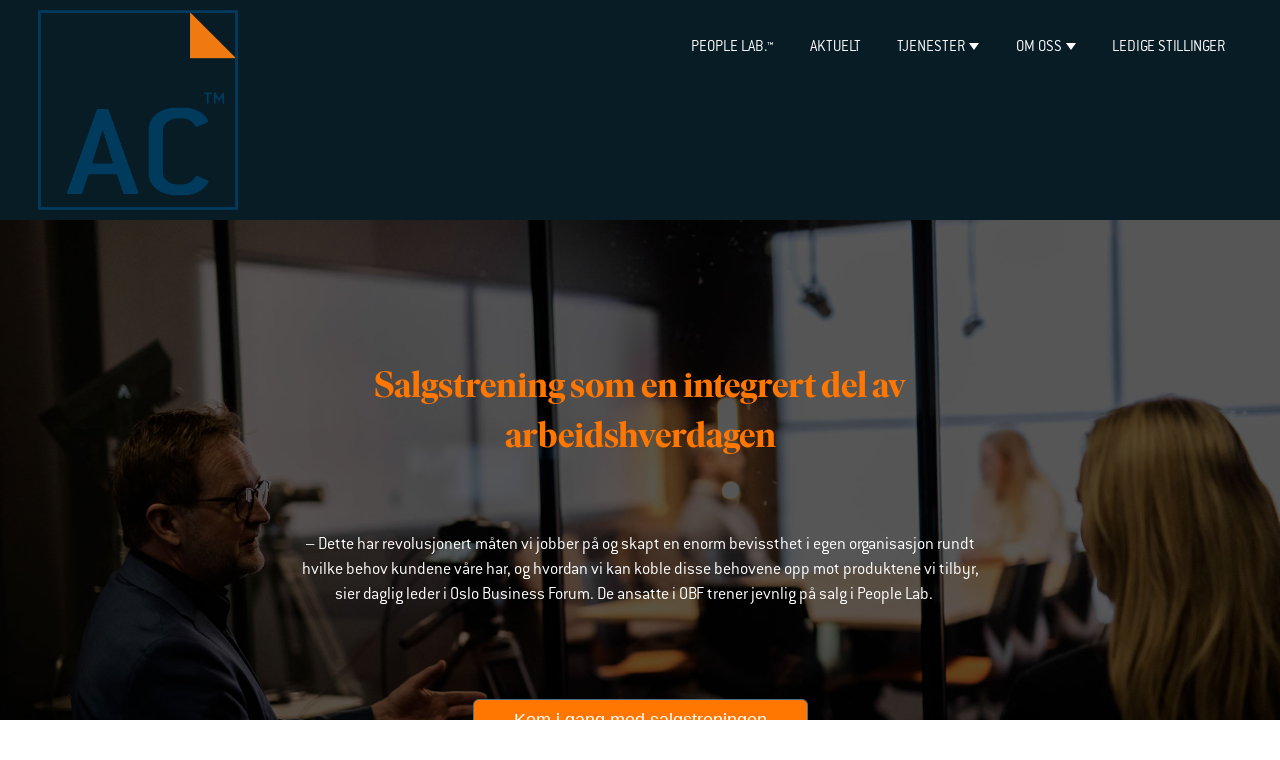

--- FILE ---
content_type: text/html; charset=UTF-8
request_url: https://insight.theac.no/salgstrening-som-virker
body_size: 13809
content:
<!doctype html><html lang="no"><head>
    <meta charset="utf-8">
    <title>Salgstrening som virker - The Assessment Company</title>
    <link rel="shortcut icon" href="https://insight.theac.no/hubfs/favicon-32x32_c2ac018d-1.png">
    <meta name="description" content="">
    
    
    
    
    
    <meta name="viewport" content="width=device-width, initial-scale=1">

    
    <meta property="og:description" content="">
    <meta property="og:title" content="Salgstrening som virker">
    <meta name="twitter:description" content="">
    <meta name="twitter:title" content="Salgstrening som virker">

    

    
  <script id="hs-search-input__valid-content-types" type="application/json">
    [
      
        "SITE_PAGE",
      
        "LANDING_PAGE",
      
        "BLOG_POST",
      
        "LISTING_PAGE",
      
        "KNOWLEDGE_ARTICLE",
      
        "HS_CASE_STUDY"
      
    ]
  </script>

    <style>
a.cta_button{-moz-box-sizing:content-box !important;-webkit-box-sizing:content-box !important;box-sizing:content-box !important;vertical-align:middle}.hs-breadcrumb-menu{list-style-type:none;margin:0px 0px 0px 0px;padding:0px 0px 0px 0px}.hs-breadcrumb-menu-item{float:left;padding:10px 0px 10px 10px}.hs-breadcrumb-menu-divider:before{content:'›';padding-left:10px}.hs-featured-image-link{border:0}.hs-featured-image{float:right;margin:0 0 20px 20px;max-width:50%}@media (max-width: 568px){.hs-featured-image{float:none;margin:0;width:100%;max-width:100%}}.hs-screen-reader-text{clip:rect(1px, 1px, 1px, 1px);height:1px;overflow:hidden;position:absolute !important;width:1px}
</style>

<link rel="stylesheet" href="https://insight.theac.no/hubfs/hub_generated/template_assets/1/63522869976/1744370445732/template_main.min.css">
<link rel="stylesheet" href="https://insight.theac.no/hubfs/hub_generated/template_assets/1/63523884251/1744370452039/template_theme-overrides.min.css">
<link rel="stylesheet" href="/hs/hsstatic/cos-LanguageSwitcher/static-1.336/sass/LanguageSwitcher.css">
<link rel="stylesheet" href="https://7052064.fs1.hubspotusercontent-na1.net/hubfs/7052064/hub_generated/module_assets/1/-2712622/1762452566758/module_search_input.min.css">
<link rel="stylesheet" href="https://insight.theac.no/hubfs/hub_generated/module_assets/1/63523691474/1744336386409/module_menu.min.css">

  <style>
    #hs_cos_wrapper_navigation-primary .menu__link { color:#FFFFFF; }

#hs_cos_wrapper_navigation-primary .menu__child-toggle-icon { border-top-color:#FFFFFF; }

#hs_cos_wrapper_navigation-primary .menu .menu__link:hover,
#hs_cos_wrapper_navigation-primary .menu .menu__link:focus { color:#d7d7d7; }

#hs_cos_wrapper_navigation-primary .menu__child-toggle-icon:hover,
#hs_cos_wrapper_navigation-primary .menu__child-toggle-icon:focus { border-top-color:#d7d7d7; }

#hs_cos_wrapper_navigation-primary .menu .menu__link:active { color:#ffffff; }

#hs_cos_wrapper_navigation-primary .menu__child-toggle-icon:active { border-top-color:#ffffff; }

#hs_cos_wrapper_navigation-primary .menu .menu__item--depth-1>.menu__link--active-link:after { background-color:#FFFFFF; }

#hs_cos_wrapper_navigation-primary .menu .menu__submenu {
  border:0px none;
  background-color:rgba(255,118,0,1.0);
}

@media (min-width:767px) {
  #hs_cos_wrapper_navigation-primary .menu__submenu--level-2>.menu__item:first-child:before {
    border:0px none;
    background-color:rgba(255,118,0,1.0);
  }
}

#hs_cos_wrapper_navigation-primary .menu__submenu .menu__link,
#hs_cos_wrapper_navigation-primary .menu__submenu .menu__link:hover,
#hs_cos_wrapper_navigation-primary .menu__submenu .menu__link:focus {
  background-color:rgba(255,118,0,1.0);
  color:#081c26;
}

#hs_cos_wrapper_navigation-primary .menu__submenu .menu__child-toggle-icon,
#hs_cos_wrapper_navigation-primary .menu__submenu .menu__child-toggle-icon:hover,
#hs_cos_wrapper_navigation-primary .menu__submenu .menu__child-toggle-icon:focus { border-top-color:#081c26; }

  </style>


  <style>
    #hs_cos_wrapper_module_169096130643310 .button-wrapper { text-align:CENTER; }

#hs_cos_wrapper_module_169096130643310 .button {
  background-color:rgba(255,118,0,1.0);
  font-family:arial,helvetica,sans-serif;
}

#hs_cos_wrapper_module_169096130643310 .button:hover,
#hs_cos_wrapper_module_169096130643310 .button:focus { background-color:rgba(175,38,0,1.0); }

#hs_cos_wrapper_module_169096130643310 .button:active { background-color:rgba(255,198,80,1.0); }

  </style>


  <style>
    #hs_cos_wrapper_module_1692861031179 .button-wrapper { text-align:CENTER; }

#hs_cos_wrapper_module_1692861031179 .button {
  background-color:rgba(77,111,128,1.0);
  font-size:-7px;
  font-family:arial,helvetica,sans-serif;
}

#hs_cos_wrapper_module_1692861031179 .button:hover,
#hs_cos_wrapper_module_1692861031179 .button:focus { background-color:rgba(0,31,48,1.0); }

#hs_cos_wrapper_module_1692861031179 .button:active { background-color:rgba(157,191,208,1.0); }

  </style>

<link rel="stylesheet" href="https://7052064.fs1.hubspotusercontent-na1.net/hubfs/7052064/hub_generated/module_assets/1/-35056501883/1762452565563/module_video.min.css">

  <style>
    #oembed_container-module_16927853759217 .oembed_custom-thumbnail_icon svg {
      fill: #ffffff;
    }
  </style>

<link rel="stylesheet" href="https://insight.theac.no/hubfs/hub_generated/module_assets/1/63523691483/1744336388488/module_social-follow.min.css">

  <style>
    #hs_cos_wrapper_footer-module-2 .social-links {}

#hs_cos_wrapper_footer-module-2 .social-links__link { margin-top:40px; }

#hs_cos_wrapper_footer-module-2 .social-links__icon { background-color:rgba(255,118,0,1.0); }

#hs_cos_wrapper_footer-module-2 .social-links__icon svg {
  fill:#FFFFFF;
  height:15px;
  width:15px;
}

#hs_cos_wrapper_footer-module-2 .social-links__icon:hover,
#hs_cos_wrapper_footer-module-2 .social-links__icon:focus { background-color:rgba(175,38,0,1.0); }

#hs_cos_wrapper_footer-module-2 .social-links__icon:active { background-color:rgba(255,198,80,1.0); }

  </style>

<style>
@font-face {
  font-family: "IvarDisplayBold";
  src: url("https://insight.theac.no/hubfs/raw_assets/public/theac/fonts/IvarDisplayBold/IvarDisplay-Bold.woff2") format("woff2"),url("https://insight.theac.no/hubfs/raw_assets/public/theac/fonts/IvarDisplayBold/IvarDisplay-Bold.woff") format("woff");
  font-display: swap;
  font-weight: normal;
}

@font-face {
  font-family: "IvarDisplayBold";
  src: url("https://insight.theac.no/hubfs/raw_assets/public/theac/fonts/IvarDisplayBold/IvarDisplay-Bold.woff2") format("woff2"),url("https://insight.theac.no/hubfs/raw_assets/public/theac/fonts/IvarDisplayBold/IvarDisplay-Bold.woff") format("woff");
  font-display: swap;
}

@font-face {
  font-family: "ConduitITCPro-Light";
  src: url("https://insight.theac.no/hubfs/raw_assets/public/theac/fonts/ConduitITCProLight/font.woff2") format("woff2"),url("https://insight.theac.no/hubfs/raw_assets/public/theac/fonts/ConduitITCProLight/font.woff") format("woff");
  font-display: swap;
  font-weight: normal;
}

@font-face {
  font-family: "IvarDisplayBold";
  src: url("https://insight.theac.no/hubfs/raw_assets/public/theac/fonts/IvarDisplayBold/IvarDisplay-Bold.woff2") format("woff2"),url("https://insight.theac.no/hubfs/raw_assets/public/theac/fonts/IvarDisplayBold/IvarDisplay-Bold.woff") format("woff");
  font-display: swap;
  font-weight: bold;
}

@font-face {
  font-family: "ConduitITCPro-Medium";
  src: url("https://insight.theac.no/hubfs/raw_assets/public/theac/fonts/ConduitITCProMedium/font.woff2") format("woff2"),url("https://insight.theac.no/hubfs/raw_assets/public/theac/fonts/ConduitITCProMedium/font.woff") format("woff");
  font-display: swap;
  font-weight: normal;
}
</style>

<!-- Editor Styles -->
<style id="hs_editor_style" type="text/css">
#hs_cos_wrapper_module_1692253384365  { display: block !important; padding-left: 10px !important; padding-right: 10px !important }
#hs_cos_wrapper_dnd_area-module-2  { display: block !important; padding-left: 10px !important; padding-right: 10px !important }
#hs_cos_wrapper_module_1692354188155  { display: block !important; padding-bottom: -10px !important; padding-left: 10px !important; padding-right: 10px !important }
#hs_cos_wrapper_module_1692353500895  { display: block !important; padding-left: 10px !important; padding-right: 10px !important }
#hs_cos_wrapper_module_1692786695887  { display: block !important; padding-left: 10px !important; padding-right: 10px !important }
#hs_cos_wrapper_module_1692786972739  { display: block !important; padding-left: 10px !important; padding-right: 10px !important }
#hs_cos_wrapper_module_16922528823873  { display: block !important; padding-left: 10px !important; padding-right: 10px !important }
#hs_cos_wrapper_widget_1692787623793  { background-color: #4d6f80 !important; background-image: none !important; display: block !important }
#hs_cos_wrapper_module_16927853759216  { display: block !important; padding-left: 10px !important; padding-right: 10px !important }
#hs_cos_wrapper_module_16927853759219  { display: block !important; padding-right: 11px !important }
#hs_cos_wrapper_module_16922605613923  { display: block !important; padding-left: 10px !important; padding-right: 10px !important }
#hs_cos_wrapper_module_1692253384365  { display: block !important; padding-left: 10px !important; padding-right: 10px !important }
#hs_cos_wrapper_dnd_area-module-2  { display: block !important; padding-left: 10px !important; padding-right: 10px !important }
#hs_cos_wrapper_module_1692786695887  { display: block !important; padding-left: 10px !important; padding-right: 10px !important }
#hs_cos_wrapper_module_1692786972739  { display: block !important; padding-left: 10px !important; padding-right: 10px !important }
#hs_cos_wrapper_module_1692354188155  { display: block !important; padding-bottom: -10px !important; padding-left: 10px !important; padding-right: 10px !important }
#hs_cos_wrapper_module_1692353500895  { display: block !important; padding-left: 10px !important; padding-right: 10px !important }
#hs_cos_wrapper_module_16922528823873  { display: block !important; padding-left: 10px !important; padding-right: 10px !important }
#hs_cos_wrapper_widget_1692787623793  { background-color: #4d6f80 !important; background-image: none !important; display: block !important }
#hs_cos_wrapper_module_16927853759219  { display: block !important; padding-right: 11px !important }
#hs_cos_wrapper_module_16927853759216  { display: block !important; padding-left: 10px !important; padding-right: 10px !important }
#hs_cos_wrapper_module_16922605613923  { display: block !important; padding-left: 10px !important; padding-right: 10px !important }
.dnd_area-row-0-max-width-section-centering > .row-fluid {
  max-width: 700px !important;
  margin-left: auto !important;
  margin-right: auto !important;
}
.dnd_area-row-1-max-width-section-centering > .row-fluid {
  max-width: 1000px !important;
  margin-left: auto !important;
  margin-right: auto !important;
}
.dnd_area-row-2-max-width-section-centering > .row-fluid {
  max-width: 1000px !important;
  margin-left: auto !important;
  margin-right: auto !important;
}
.dnd_area-row-3-max-width-section-centering > .row-fluid {
  max-width: 1000px !important;
  margin-left: auto !important;
  margin-right: auto !important;
}
.dnd_area-row-4-max-width-section-centering > .row-fluid {
  max-width: 1000px !important;
  margin-left: auto !important;
  margin-right: auto !important;
}
.dnd_area-row-5-max-width-section-centering > .row-fluid {
  max-width: 1000px !important;
  margin-left: auto !important;
  margin-right: auto !important;
}
.dnd_area-row-6-max-width-section-centering > .row-fluid {
  max-width: 1000px !important;
  margin-left: auto !important;
  margin-right: auto !important;
}
.widget_1692786464544-flexbox-positioning {
  display: -ms-flexbox !important;
  -ms-flex-direction: column !important;
  -ms-flex-align: center !important;
  -ms-flex-pack: start;
  display: flex !important;
  flex-direction: column !important;
  align-items: center !important;
  justify-content: flex-start;
}
.widget_1692786464544-flexbox-positioning > div {
  max-width: 100%;
  flex-shrink: 0 !important;
}
.widget_1692775111985-flexbox-positioning {
  display: -ms-flexbox !important;
  -ms-flex-direction: column !important;
  -ms-flex-align: center !important;
  -ms-flex-pack: start;
  display: flex !important;
  flex-direction: column !important;
  align-items: center !important;
  justify-content: flex-start;
}
.widget_1692775111985-flexbox-positioning > div {
  max-width: 100%;
  flex-shrink: 0 !important;
}
.widget_1692787623793-flexbox-positioning {
  display: -ms-flexbox !important;
  -ms-flex-direction: column !important;
  -ms-flex-align: center !important;
  -ms-flex-pack: start;
  display: flex !important;
  flex-direction: column !important;
  align-items: center !important;
  justify-content: flex-start;
}
.widget_1692787623793-flexbox-positioning > div {
  max-width: 100%;
  flex-shrink: 0 !important;
}
/* HubSpot Non-stacked Media Query Styles */
@media (min-width:768px) {
  .dnd_area-row-0-vertical-alignment > .row-fluid {
    display: -ms-flexbox !important;
    -ms-flex-direction: row;
    display: flex !important;
    flex-direction: row;
  }
  .dnd_area-row-2-vertical-alignment > .row-fluid {
    display: -ms-flexbox !important;
    -ms-flex-direction: row;
    display: flex !important;
    flex-direction: row;
  }
  .dnd_area-row-3-vertical-alignment > .row-fluid {
    display: -ms-flexbox !important;
    -ms-flex-direction: row;
    display: flex !important;
    flex-direction: row;
  }
  .dnd_area-row-4-vertical-alignment > .row-fluid {
    display: -ms-flexbox !important;
    -ms-flex-direction: row;
    display: flex !important;
    flex-direction: row;
  }
  .dnd_area-row-5-vertical-alignment > .row-fluid {
    display: -ms-flexbox !important;
    -ms-flex-direction: row;
    display: flex !important;
    flex-direction: row;
  }
  .cell_16909613064336-vertical-alignment {
    display: -ms-flexbox !important;
    -ms-flex-direction: column !important;
    -ms-flex-pack: center !important;
    display: flex !important;
    flex-direction: column !important;
    justify-content: center !important;
  }
  .cell_16909613064336-vertical-alignment > div {
    flex-shrink: 0 !important;
  }
  .cell_1691663313707-vertical-alignment {
    display: -ms-flexbox !important;
    -ms-flex-direction: column !important;
    -ms-flex-pack: start !important;
    display: flex !important;
    flex-direction: column !important;
    justify-content: flex-start !important;
  }
  .cell_1691663313707-vertical-alignment > div {
    flex-shrink: 0 !important;
  }
  .cell_1692786464708-vertical-alignment {
    display: -ms-flexbox !important;
    -ms-flex-direction: column !important;
    -ms-flex-pack: start !important;
    display: flex !important;
    flex-direction: column !important;
    justify-content: flex-start !important;
  }
  .cell_1692786464708-vertical-alignment > div {
    flex-shrink: 0 !important;
  }
  .cell_1692353015266-vertical-alignment {
    display: -ms-flexbox !important;
    -ms-flex-direction: column !important;
    -ms-flex-pack: start !important;
    display: flex !important;
    flex-direction: column !important;
    justify-content: flex-start !important;
  }
  .cell_1692353015266-vertical-alignment > div {
    flex-shrink: 0 !important;
  }
  .cell_16922528823862-vertical-alignment {
    display: -ms-flexbox !important;
    -ms-flex-direction: column !important;
    -ms-flex-pack: start !important;
    display: flex !important;
    flex-direction: column !important;
    justify-content: flex-start !important;
  }
  .cell_16922528823862-vertical-alignment > div {
    flex-shrink: 0 !important;
  }
  .cell_16927853759213-vertical-alignment {
    display: -ms-flexbox !important;
    -ms-flex-direction: column !important;
    -ms-flex-pack: start !important;
    display: flex !important;
    flex-direction: column !important;
    justify-content: flex-start !important;
  }
  .cell_16927853759213-vertical-alignment > div {
    flex-shrink: 0 !important;
  }
  .cell_16927853759212-vertical-alignment {
    display: -ms-flexbox !important;
    -ms-flex-direction: column !important;
    -ms-flex-pack: start !important;
    display: flex !important;
    flex-direction: column !important;
    justify-content: flex-start !important;
  }
  .cell_16927853759212-vertical-alignment > div {
    flex-shrink: 0 !important;
  }
}
/* HubSpot Styles (default) */
.dnd_area-row-0-padding {
  padding-top: 140px !important;
  padding-bottom: 160px !important;
  padding-left: 20px !important;
  padding-right: 20px !important;
}
.dnd_area-row-0-background-layers {
  background-image: url('https://insight.theac.no/hubfs/AC%20kampanjer/PS-AC-5-komp.jpg') !important;
  background-position: center center !important;
  background-size: cover !important;
  background-repeat: no-repeat !important;
}
.dnd_area-row-1-padding {
  padding-left: 30px !important;
  padding-right: 30px !important;
}
.dnd_area-row-1-background-layers {
  background-image: linear-gradient(rgba(184, 197, 204, 1), rgba(184, 197, 204, 1)) !important;
  background-position: left top !important;
  background-size: auto !important;
  background-repeat: no-repeat !important;
}
.dnd_area-row-2-padding {
  padding-left: 30px !important;
  padding-right: 30px !important;
}
.dnd_area-row-2-background-layers {
  background-image: linear-gradient(rgba(8, 28, 38, 1), rgba(8, 28, 38, 1)) !important;
  background-position: left top !important;
  background-size: auto !important;
  background-repeat: no-repeat !important;
}
.dnd_area-row-3-background-layers {
  background-image: linear-gradient(rgba(184, 197, 204, 1), rgba(184, 197, 204, 1)) !important;
  background-position: left top !important;
  background-size: auto !important;
  background-repeat: no-repeat !important;
}
.dnd_area-row-4-background-layers {
  background-image: linear-gradient(rgba(77, 111, 128, 1), rgba(77, 111, 128, 1)) !important;
  background-position: left top !important;
  background-size: auto !important;
  background-repeat: no-repeat !important;
}
.dnd_area-row-5-background-layers {
  background-image: linear-gradient(rgba(0, 40, 48, 1), rgba(0, 40, 48, 1)) !important;
  background-position: left top !important;
  background-size: auto !important;
  background-repeat: no-repeat !important;
}
.dnd_area-row-6-background-layers {
  background-image: linear-gradient(rgba(77, 111, 128, 1), rgba(77, 111, 128, 1)) !important;
  background-position: left top !important;
  background-size: auto !important;
  background-repeat: no-repeat !important;
}
.cell_16909613064336-padding {
  padding-left: 0px !important;
  padding-right: 0px !important;
}
.cell_16909613064336-row-0-padding {
  padding-top: 0px !important;
  padding-bottom: 40px !important;
  padding-left: 0px !important;
  padding-right: 0px !important;
}
.cell_1692353015266-background-layers {
  background-image: linear-gradient(rgba(184, 197, 204, 1), rgba(184, 197, 204, 1)) !important;
  background-position: left top !important;
  background-size: auto !important;
  background-repeat: no-repeat !important;
}
.cell_16927853759213-padding {
  padding-top: 20px !important;
  padding-bottom: 0px !important;
  padding-left: 20px !important;
  padding-right: 20px !important;
}
.cell_16927853759213-background-layers {
  background-image: url('https://insight.theac.no/hubfs/Design%20uten%20navn.png') !important;
  background-position: center center !important;
  background-size: cover !important;
  background-repeat: no-repeat !important;
}
.cell_16922605748442-padding {
  padding-left: 30px !important;
  padding-right: 30px !important;
}
.footer-row-0-padding {
  padding-top: 0px !important;
  padding-bottom: 50px !important;
}
.footer-column-1-row-1-margin {
  margin-top: 12px !important;
  margin-bottom: 12px !important;
}
/* HubSpot Styles (mobile) */
@media (max-width: 767px) {
  .dnd_area-row-0-padding {
    padding-top: 80px !important;
    padding-bottom: 80px !important;
    padding-left: 20px !important;
    padding-right: 20px !important;
  }
  .cell_16909613064336-row-0-padding {
    padding-top: 0px !important;
    padding-bottom: 0px !important;
    padding-left: 0px !important;
    padding-right: 0px !important;
  }
}
</style>
    

    
    <link rel="canonical" href="https://insight.theac.no/salgstrening-som-virker">

<!-- Hotjar Tracking Code for insight.theac.no -->
<script>
var _hsp = window._hsp = window._hsp || [];
_hsp.push(['addPrivacyConsentListener', (consent) => {
	if (consent.categories.analytics){
(function(h,o,t,j,a,r){
        		h.hj=h.hj||function(){(h.hj.q=h.hj.q||[]).push(arguments)};
        		h._hjSettings={hjid:3627881,hjsv:6};
        		a=o.getElementsByTagName('head')[0];
        		r=o.createElement('script');r.async=1;
        		r.src=t+h._hjSettings.hjid+j+h._hjSettings.hjsv;
        		a.appendChild(r);
    		})(window,document,'https://static.hotjar.com/c/hotjar-','.js?sv=');
}

}])
</script>
<meta property="og:image" content="https://insight.theac.no/hubfs/MicrosoftTeams-image-1.png">
<meta property="og:image:width" content="7008">
<meta property="og:image:height" content="4672">

<meta name="twitter:image" content="https://insight.theac.no/hubfs/MicrosoftTeams-image-1.png">


<meta property="og:url" content="https://insight.theac.no/salgstrening-som-virker">
<meta name="twitter:card" content="summary_large_image">
<meta http-equiv="content-language" content="no">
<link rel="alternate" hreflang="no" href="https://insight.theac.no/salgstrening-som-virker">
<link rel="alternate" hreflang="sv" href="https://insight.theac.no/sv/saljtraning">






  <meta name="generator" content="HubSpot"></head>
  <body>
  <!-- PIWIK container -->
  <script type="text/javascript">
  (function(window, document, dataLayerName, id) {
  window[dataLayerName]=window[dataLayerName]||[],window[dataLayerName].push({start:(new Date).getTime(),event:"stg.start"});var scripts=document.getElementsByTagName('script')[0],tags=document.createElement('script');
  function stgCreateCookie(a,b,c){var d="";if(c){var e=new Date;e.setTime(e.getTime()+24*c*60*60*1e3),d="; expires="+e.toUTCString();f="; SameSite=Strict"}document.cookie=a+"="+b+d+f+"; path=/"}
  var isStgDebug=(window.location.href.match("stg_debug")||document.cookie.match("stg_debug"))&&!window.location.href.match("stg_disable_debug");stgCreateCookie("stg_debug",isStgDebug?1:"",isStgDebug?14:-1);
  var qP=[];dataLayerName!=="dataLayer"&&qP.push("data_layer_name="+dataLayerName),isStgDebug&&qP.push("stg_debug");var qPString=qP.length>0?("?"+qP.join("&")):"";
  tags.async=!0,tags.src="https://theac.containers.piwik.pro/"+id+".js"+qPString,scripts.parentNode.insertBefore(tags,scripts);
  !function(a,n,i){a[n]=a[n]||{};for(var c=0;c<i.length;c++)!function(i){a[n][i]=a[n][i]||{},a[n][i].api=a[n][i].api||function(){var a=[].slice.call(arguments,0);"string"==typeof a[0]&&window[dataLayerName].push({event:n+"."+i+":"+a[0],parameters:[].slice.call(arguments,1)})}}(i[c])}(window,"ppms",["tm","cm"]);
  })(window, document, 'dataLayer', '152a4a6d-1af3-4de2-a237-df8e18c7f962');
  </script>
    <div class="body-wrapper   hs-content-id-77491636692 hs-landing-page hs-page ">
      
        <div data-global-resource-path="theac/templates/partials/header.html"><header class="header">

  

  <a href="#main-content" class="header__skip">Skip to content</a>

  

  <div class="container-fluid content-wrapper">
<div class="row-fluid-wrapper">
<div class="row-fluid">
<div class="span12 widget-span widget-type-cell " style="" data-widget-type="cell" data-x="0" data-w="12">

</div><!--end widget-span -->
</div>
</div>
</div>

  

  <div class="header__container content-wrapper">

    

    <div class="header__logo header__logo--main">
      <div id="hs_cos_wrapper_site_logo" class="hs_cos_wrapper hs_cos_wrapper_widget hs_cos_wrapper_type_module widget-type-logo" style="" data-hs-cos-general-type="widget" data-hs-cos-type="module">
  






















  
  <span id="hs_cos_wrapper_site_logo_hs_logo_widget" class="hs_cos_wrapper hs_cos_wrapper_widget hs_cos_wrapper_type_logo" style="" data-hs-cos-general-type="widget" data-hs-cos-type="logo"><a href="https://theac.no?hsLang=no" id="hs-link-site_logo_hs_logo_widget" style="border-width:0px;border:0px;"><img src="https://insight.theac.no/hs-fs/hubfs/TheAC_ny_2f_cmyk-01.png?width=737&amp;height=738&amp;name=TheAC_ny_2f_cmyk-01.png" class="hs-image-widget " height="738" style="height: auto;width:737px;border-width:0px;border:0px;" width="737" alt="The Assessment Company logo" title="The Assessment Company logo" srcset="https://insight.theac.no/hs-fs/hubfs/TheAC_ny_2f_cmyk-01.png?width=369&amp;height=369&amp;name=TheAC_ny_2f_cmyk-01.png 369w, https://insight.theac.no/hs-fs/hubfs/TheAC_ny_2f_cmyk-01.png?width=737&amp;height=738&amp;name=TheAC_ny_2f_cmyk-01.png 737w, https://insight.theac.no/hs-fs/hubfs/TheAC_ny_2f_cmyk-01.png?width=1106&amp;height=1107&amp;name=TheAC_ny_2f_cmyk-01.png 1106w, https://insight.theac.no/hs-fs/hubfs/TheAC_ny_2f_cmyk-01.png?width=1474&amp;height=1476&amp;name=TheAC_ny_2f_cmyk-01.png 1474w, https://insight.theac.no/hs-fs/hubfs/TheAC_ny_2f_cmyk-01.png?width=1843&amp;height=1845&amp;name=TheAC_ny_2f_cmyk-01.png 1843w, https://insight.theac.no/hs-fs/hubfs/TheAC_ny_2f_cmyk-01.png?width=2211&amp;height=2214&amp;name=TheAC_ny_2f_cmyk-01.png 2211w" sizes="(max-width: 737px) 100vw, 737px"></a></span>
</div>
    </div>

    

    <div class="header__column">

      

      <div class="header__row-1">
        
          <div class="header__language-switcher header--element">
            <div class="header__language-switcher--label">
              <div id="hs_cos_wrapper_language-switcher" class="hs_cos_wrapper hs_cos_wrapper_widget hs_cos_wrapper_type_module widget-type-language_switcher" style="" data-hs-cos-general-type="widget" data-hs-cos-type="module"><span id="hs_cos_wrapper_language-switcher_" class="hs_cos_wrapper hs_cos_wrapper_widget hs_cos_wrapper_type_language_switcher" style="" data-hs-cos-general-type="widget" data-hs-cos-type="language_switcher"><div class="lang_switcher_class">
   <div class="globe_class" onclick="">
       <ul class="lang_list_class">
           <li>
               <a class="lang_switcher_link" data-language="no" lang="no" href="https://insight.theac.no/salgstrening-som-virker">Norsk</a>
           </li>
           <li>
               <a class="lang_switcher_link" data-language="sv" lang="sv" href="https://insight.theac.no/sv/saljtraning">Svenska</a>
           </li>
       </ul>
   </div>
</div></span></div>
              <div class="header__language-switcher--label-current"> Norsk</div>
            </div>
          </div>
        
        <!-- <div class="header__search header--element">
          <div id="hs_cos_wrapper_site_search" class="hs_cos_wrapper hs_cos_wrapper_widget hs_cos_wrapper_type_module" style="" data-hs-cos-general-type="widget" data-hs-cos-type="module" >




  








<div class="hs-search-field">

    <div class="hs-search-field__bar">
      <form data-hs-do-not-collect="true" action="/hs-search-results">
        
          <label for="term">Søk</label>
        
        <input type="text" class="hs-search-field__input" name="term" autocomplete="off" aria-label="Søk" placeholder="">

        
          
            <input type="hidden" name="type" value="SITE_PAGE">
          
        
          
        
          
            <input type="hidden" name="type" value="BLOG_POST">
          
        
          
        
          
        
          
        

        
      </form>
    </div>
    <ul class="hs-search-field__suggestions"></ul>
</div></div>
        </div> -->
      </div>

      

      <div class="header__row-2">
        <div class="header--toggle header__navigation--toggle"></div>
        
          <div class="header--toggle header__language-switcher--toggle"></div>
        
        <div class="header--toggle header__search--toggle"></div>
        <div class="header__close--toggle"></div>
        <div class="header__navigation header--element">
          <div id="hs_cos_wrapper_navigation-primary" class="hs_cos_wrapper hs_cos_wrapper_widget hs_cos_wrapper_type_module" style="" data-hs-cos-general-type="widget" data-hs-cos-type="module">









<nav class="menu menu--desktop" aria-label="Main menu">
  <ul class="menu__wrapper no-list">
    

  

  

  
    
    <li class="menu__item menu__item--depth-1  hs-skip-lang-url-rewrite">
      
        <a class="menu__link   " href="https://theac.no/people-lab">PEOPLE LAB.™</a>
      
      
    </li>
  
  
    
    <li class="menu__item menu__item--depth-1  hs-skip-lang-url-rewrite">
      
        <a class="menu__link   " href="https://theac.no/aktuelt">Aktuelt</a>
      
      
    </li>
  
  
    
    <li class="menu__item menu__item--depth-1 menu__item--has-submenu hs-skip-lang-url-rewrite">
      
        <a class="menu__link menu__link--toggle  " href="https://theac.no/tjenester" aria-haspopup="true" aria-expanded="false">Tjenester</a>
      
      
        
          <button class="menu__child-toggle no-button" aria-expanded="false">
            <span class="show-for-sr">Show submenu for Tjenester</span>
            <span class="menu__child-toggle-icon"></span>
          </button>
          <ul class="menu__submenu menu__submenu--level-2 no-list">
            
            
              
    <li class="menu__item menu__item--depth-2  hs-skip-lang-url-rewrite">
      
        <a class="menu__link   " href="https://theac.no/tjenester/rekruttering">Rekruttering og utvelgelse</a>
      
      
    </li>
  
            
              
    <li class="menu__item menu__item--depth-2  hs-skip-lang-url-rewrite">
      
        <a class="menu__link   " href="https://theac.no/tjenester/strategi">Strategi- og organisasjonsutvikling</a>
      
      
    </li>
  
            
          </ul>
          
      
    </li>
  
  
    
    <li class="menu__item menu__item--depth-1 menu__item--has-submenu hs-skip-lang-url-rewrite">
      
        <a class="menu__link menu__link--toggle  " href="https://theac.no/om-oss" aria-haspopup="true" aria-expanded="false">Om oss</a>
      
      
        
          <button class="menu__child-toggle no-button" aria-expanded="false">
            <span class="show-for-sr">Show submenu for Om oss</span>
            <span class="menu__child-toggle-icon"></span>
          </button>
          <ul class="menu__submenu menu__submenu--level-2 no-list">
            
            
              
    <li class="menu__item menu__item--depth-2  hs-skip-lang-url-rewrite">
      
        <a class="menu__link   " href="https://theac.no/om-oss/kontorer">Våre kontorer</a>
      
      
    </li>
  
            
              
    <li class="menu__item menu__item--depth-2  hs-skip-lang-url-rewrite">
      
        <a class="menu__link   " href="https://theac.no/ansatte">Ansatte</a>
      
      
    </li>
  
            
          </ul>
          
      
    </li>
  
  
    
    <li class="menu__item menu__item--depth-1  hs-skip-lang-url-rewrite">
      
        <a class="menu__link   " href="https://theac.no/ledige-stillinger">Ledige stillinger</a>
      
      
    </li>
  
  


  </ul>
</nav>



<nav class="menu menu--mobile" aria-label="Main menu">
  <ul class="menu__wrapper no-list">
    

  

  

  
    
    <li class="menu__item menu__item--depth-1  hs-skip-lang-url-rewrite">
      
        <a class="menu__link   " href="https://theac.no/people-lab">PEOPLE LAB.™</a>
      
      
    </li>
  
  
    
    <li class="menu__item menu__item--depth-1  hs-skip-lang-url-rewrite">
      
        <a class="menu__link   " href="https://theac.no/aktuelt">Aktuelt</a>
      
      
    </li>
  
  
    
    <li class="menu__item menu__item--depth-1 menu__item--has-submenu hs-skip-lang-url-rewrite">
      
        <a class="menu__link menu__link--toggle  " href="https://theac.no/tjenester" aria-haspopup="true" aria-expanded="false">Tjenester</a>
      
      
        
          <button class="menu__child-toggle no-button" aria-expanded="false">
            <span class="show-for-sr">Show submenu for Tjenester</span>
            <span class="menu__child-toggle-icon"></span>
          </button>
          <ul class="menu__submenu menu__submenu--level-2 no-list">
            
            
              
    <li class="menu__item menu__item--depth-2  hs-skip-lang-url-rewrite">
      
        <a class="menu__link   " href="https://theac.no/tjenester/rekruttering">Rekruttering og utvelgelse</a>
      
      
    </li>
  
            
              
    <li class="menu__item menu__item--depth-2  hs-skip-lang-url-rewrite">
      
        <a class="menu__link   " href="https://theac.no/tjenester/strategi">Strategi- og organisasjonsutvikling</a>
      
      
    </li>
  
            
          </ul>
          
      
    </li>
  
  
    
    <li class="menu__item menu__item--depth-1 menu__item--has-submenu hs-skip-lang-url-rewrite">
      
        <a class="menu__link menu__link--toggle  " href="https://theac.no/om-oss" aria-haspopup="true" aria-expanded="false">Om oss</a>
      
      
        
          <button class="menu__child-toggle no-button" aria-expanded="false">
            <span class="show-for-sr">Show submenu for Om oss</span>
            <span class="menu__child-toggle-icon"></span>
          </button>
          <ul class="menu__submenu menu__submenu--level-2 no-list">
            
            
              
    <li class="menu__item menu__item--depth-2  hs-skip-lang-url-rewrite">
      
        <a class="menu__link   " href="https://theac.no/om-oss/kontorer">Våre kontorer</a>
      
      
    </li>
  
            
              
    <li class="menu__item menu__item--depth-2  hs-skip-lang-url-rewrite">
      
        <a class="menu__link   " href="https://theac.no/ansatte">Ansatte</a>
      
      
    </li>
  
            
          </ul>
          
      
    </li>
  
  
    
    <li class="menu__item menu__item--depth-1  hs-skip-lang-url-rewrite">
      
        <a class="menu__link   " href="https://theac.no/ledige-stillinger">Ledige stillinger</a>
      
      
    </li>
  
  


  </ul>
</nav></div>
        </div>
      </div>

    </div>

  </div>

  

  <div class="container-fluid content-wrapper">
<div class="row-fluid-wrapper">
<div class="row-fluid">
<div class="span12 widget-span widget-type-cell " style="" data-widget-type="cell" data-x="0" data-w="12">

</div><!--end widget-span -->
</div>
</div>
</div>

</header></div>
      

      

      <main id="main-content" class="body-container-wrapper">
        
<div class="container-fluid body-container body-container--about">
<div class="row-fluid-wrapper">
<div class="row-fluid">
<div class="span12 widget-span widget-type-cell " style="" data-widget-type="cell" data-x="0" data-w="12">

<div class="row-fluid-wrapper row-depth-1 row-number-1 dnd_area-row-0-max-width-section-centering dnd_area-row-0-vertical-alignment dnd_area-row-0-background-layers dnd-section dnd_area-row-0-padding dnd_area-row-0-background-image">
<div class="row-fluid ">
<div class="span12 widget-span widget-type-cell cell_16909613064336-padding cell_16909613064336-vertical-alignment dnd-column" style="" data-widget-type="cell" data-x="0" data-w="12">

<div class="row-fluid-wrapper row-depth-1 row-number-2 cell_16909613064336-row-0-padding dnd-row">
<div class="row-fluid ">
<div class="span12 widget-span widget-type-custom_widget dnd-module" style="" data-widget-type="custom_widget" data-x="0" data-w="12">
<div id="hs_cos_wrapper_module_16909613064339" class="hs_cos_wrapper hs_cos_wrapper_widget hs_cos_wrapper_type_module widget-type-rich_text" style="" data-hs-cos-general-type="widget" data-hs-cos-type="module"><span id="hs_cos_wrapper_module_16909613064339_" class="hs_cos_wrapper hs_cos_wrapper_widget hs_cos_wrapper_type_rich_text" style="" data-hs-cos-general-type="widget" data-hs-cos-type="rich_text"><h1 style="font-size: 36px; font-weight: bold; text-align: center;"><span style="color: #ff7600;">Salgstrening som en integrert del av arbeidshverdagen</span></h1>
<pre style="font-size: 20px;">&nbsp;</pre>
<div style="text-align: center;">– Dette har revolusjonert måten vi jobber på og skapt en enorm bevissthet i egen organisasjon rundt hvilke behov kundene våre har, og hvordan vi kan koble disse behovene opp mot produktene vi tilbyr, sier daglig leder i Oslo Business Forum. De ansatte i OBF trener jevnlig på salg i People Lab. &nbsp;</div>
<p>&nbsp;</p></span></div>

</div><!--end widget-span -->
</div><!--end row-->
</div><!--end row-wrapper -->

<div class="row-fluid-wrapper row-depth-1 row-number-3 dnd-row">
<div class="row-fluid ">
<div class="span12 widget-span widget-type-custom_widget dnd-module" style="" data-widget-type="custom_widget" data-x="0" data-w="12">
<div id="hs_cos_wrapper_module_169096130643310" class="hs_cos_wrapper hs_cos_wrapper_widget hs_cos_wrapper_type_module" style="" data-hs-cos-general-type="widget" data-hs-cos-type="module">













<div class="button-wrapper">
  <a class="button" href="#Ta-kontakt-salgstrening">
    Kom i gang med salgstreningen
  </a>
</div></div>

</div><!--end widget-span -->
</div><!--end row-->
</div><!--end row-wrapper -->

</div><!--end widget-span -->
</div><!--end row-->
</div><!--end row-wrapper -->

<div class="row-fluid-wrapper row-depth-1 row-number-4 dnd_area-row-1-padding dnd_area-row-1-background-color dnd_area-row-1-max-width-section-centering dnd-section dnd_area-row-1-background-layers">
<div class="row-fluid ">
<div class="span12 widget-span widget-type-cell dnd-column" style="" data-widget-type="cell" data-x="0" data-w="12">

<div class="row-fluid-wrapper row-depth-1 row-number-5 dnd-row">
<div class="row-fluid ">
<div class="span12 widget-span widget-type-custom_widget dnd-module" style="" data-widget-type="custom_widget" data-x="0" data-w="12">
<div id="hs_cos_wrapper_module_1692253384365" class="hs_cos_wrapper hs_cos_wrapper_widget hs_cos_wrapper_type_module widget-type-rich_text widget-type-rich_text" style="" data-hs-cos-general-type="widget" data-hs-cos-type="module"><span id="hs_cos_wrapper_module_1692253384365_" class="hs_cos_wrapper hs_cos_wrapper_widget hs_cos_wrapper_type_rich_text" style="" data-hs-cos-general-type="widget" data-hs-cos-type="rich_text"><h2><span style="color: #000000; font-weight: bold;">Grunnstener i et vellykket salg</span></h2>
<p style="margin-top: 10.5pt; margin-right: 0cm; margin-bottom: 10.5pt; padding-left: 0cm;"><span style="color: #000000;">Evnen til å ta ut salgspotensialet i organisasjonen er helt nødvendig på både kort og lang sikt. Her vil vi gi deg et innblikk i hvordan du best kan utvikle salgsteamet, og hvordan det kan gi selskapet en stor konkurransefordel. </span></p>
<p style="margin-top: 10.5pt; margin-right: 0cm; margin-bottom: 10.5pt; padding-left: 0cm;"><span style="color: #000000;">La oss starte med noen av grunnstenene i et vellykket salg. Det finnes mange ulike modeller for hvordan man skal lykkes med salg, men helt uavhengig av dette er det noen sentrale punkter som er gjennomgående i de aller fleste tilfeller.&nbsp;</span></p>
<p style="font-size: 16px;"><span style="color: #000000;"><i><span style="color: #081c26;"><strong><span data-hs-icon-hubl="true" style="display: inline-block; vertical-align: baseline; fill: #FF7600;"><span id="hs_cos_wrapper_" class="hs_cos_wrapper hs_cos_wrapper_widget hs_cos_wrapper_type_icon" style="" data-hs-cos-general-type="widget" data-hs-cos-type="icon"><svg version="1.0" xmlns="http://www.w3.org/2000/svg" viewbox="0 0 512 512" height="25" aria-hidden="true"><g id="Alternate Arrow Circle Right1_layer"><path d="M256 8c137 0 248 111 248 248S393 504 256 504 8 393 8 256 119 8 256 8zM140 300h116v70.9c0 10.7 13 16.1 20.5 8.5l114.3-114.9c4.7-4.7 4.7-12.2 0-16.9l-114.3-115c-7.6-7.6-20.5-2.2-20.5 8.5V212H140c-6.6 0-12 5.4-12 12v64c0 6.6 5.4 12 12 12z" /></g></svg></span></span></strong></span>&nbsp; <span style="font-size: 24px;">Innsikt</span></i><span style="font-size: 24px;">&nbsp;</span><br><span style="font-size: 18px;">Hver kunde er unik, med spesifikke behov og preferanser. Nøkkelen til et godt salg starter med evnen til å stille de riktige spørsmålene, lytte og identifisere kundens behov.&nbsp;</span><br>&nbsp;<br><i><span style="color: #081c26;"><strong><span data-hs-icon-hubl="true" style="display: inline-block; vertical-align: baseline; fill: #FF7600;"><span id="hs_cos_wrapper_" class="hs_cos_wrapper hs_cos_wrapper_widget hs_cos_wrapper_type_icon" style="" data-hs-cos-general-type="widget" data-hs-cos-type="icon"><svg version="1.0" xmlns="http://www.w3.org/2000/svg" viewbox="0 0 512 512" height="25" aria-hidden="true"><g id="Alternate Arrow Circle Right2_layer"><path d="M256 8c137 0 248 111 248 248S393 504 256 504 8 393 8 256 119 8 256 8zM140 300h116v70.9c0 10.7 13 16.1 20.5 8.5l114.3-114.9c4.7-4.7 4.7-12.2 0-16.9l-114.3-115c-7.6-7.6-20.5-2.2-20.5 8.5V212H140c-6.6 0-12 5.4-12 12v64c0 6.6 5.4 12 12 12z" /></g></svg></span></span></strong></span> &nbsp;</i><span style="font-size: 24px;"><i>Relevans</i>&nbsp;</span><br><span style="font-size: 18px;">En troverdig selger må være relevant. Du skal møte kunden i kundens situasjon, og vise at du forstår. Selgere som lykkes med å fremstå som relevante er gode lyttere, men de har også solid innsikt i markedet, omgivelsene og produktet/tjenestene de selger. &nbsp;</span><br></span></p>
<p><span><span style="color: #000000;"><i><span style="color: #081c26;"><strong><span data-hs-icon-hubl="true" style="display: inline-block; vertical-align: baseline; fill: #FF7600;"><span id="hs_cos_wrapper_" class="hs_cos_wrapper hs_cos_wrapper_widget hs_cos_wrapper_type_icon" style="" data-hs-cos-general-type="widget" data-hs-cos-type="icon"><svg version="1.0" xmlns="http://www.w3.org/2000/svg" viewbox="0 0 512 512" height="25" aria-hidden="true"><g id="Alternate Arrow Circle Right3_layer"><path d="M256 8c137 0 248 111 248 248S393 504 256 504 8 393 8 256 119 8 256 8zM140 300h116v70.9c0 10.7 13 16.1 20.5 8.5l114.3-114.9c4.7-4.7 4.7-12.2 0-16.9l-114.3-115c-7.6-7.6-20.5-2.2-20.5 8.5V212H140c-6.6 0-12 5.4-12 12v64c0 6.6 5.4 12 12 12z" /></g></svg></span></span></strong></span> &nbsp;<span style="font-size: 24px;">Verdiforslaget</span></i><span style="font-size: 24px;"><br></span><span style="font-size: 18px;">Evnen til å tilpasse seg ulike kundeprofiler og presentere skreddersydde, relevante løsninger er viktig. De beste salgene skjer når du har brukt tilstrekkelig med tid til å samle innsikt og bygge din egen relevans. Det handler veldig ofte om å tørre å avvente med å presentere løsningsforslaget, eller verdiforslaget, til kunden. Vi kaller det verdiforslag, fordi nøkkelen her er selgerens evne til å skissere opp en løsning som skaper verdi for kunden.&nbsp;</span><br></span><span style="color: #000000;"></span></span></p>
<p><span style="color: #000000;"><i><span style="color: #081c26;"><strong><span data-hs-icon-hubl="true" style="display: inline-block; vertical-align: baseline; fill: #FF7600;"><span id="hs_cos_wrapper_" class="hs_cos_wrapper hs_cos_wrapper_widget hs_cos_wrapper_type_icon" style="" data-hs-cos-general-type="widget" data-hs-cos-type="icon"><svg version="1.0" xmlns="http://www.w3.org/2000/svg" viewbox="0 0 512 512" height="25" aria-hidden="true"><g id="Alternate Arrow Circle Right4_layer"><path d="M256 8c137 0 248 111 248 248S393 504 256 504 8 393 8 256 119 8 256 8zM140 300h116v70.9c0 10.7 13 16.1 20.5 8.5l114.3-114.9c4.7-4.7 4.7-12.2 0-16.9l-114.3-115c-7.6-7.6-20.5-2.2-20.5 8.5V212H140c-6.6 0-12 5.4-12 12v64c0 6.6 5.4 12 12 12z" /></g></svg></span></span></strong></span> &nbsp;</i><span style="font-size: 24px;"><i>Innvendinger</i>&nbsp;</span><br><span style="font-size: 18px;">Å håndtere innvendinger er en av de mest utfordrende aspektene ved salg. Med riktig trening kan man lære å identifisere potensielle bekymringer hos kundene og tilby løsninger som overvinner disse bekymringene. Dette fører til raskere beslutningsprosesser og redusert tidsbruk på å håndtere motstand.&nbsp;</span><br></span></p>
<p><span style="color: #000000;"><i><span style="color: #081c26;"><strong><span data-hs-icon-hubl="true" style="display: inline-block; vertical-align: baseline; fill: #FF7600;"><span id="hs_cos_wrapper_" class="hs_cos_wrapper hs_cos_wrapper_widget hs_cos_wrapper_type_icon" style="" data-hs-cos-general-type="widget" data-hs-cos-type="icon"><svg version="1.0" xmlns="http://www.w3.org/2000/svg" viewbox="0 0 512 512" height="25" aria-hidden="true"><g id="Alternate Arrow Circle Right5_layer"><path d="M256 8c137 0 248 111 248 248S393 504 256 504 8 393 8 256 119 8 256 8zM140 300h116v70.9c0 10.7 13 16.1 20.5 8.5l114.3-114.9c4.7-4.7 4.7-12.2 0-16.9l-114.3-115c-7.6-7.6-20.5-2.2-20.5 8.5V212H140c-6.6 0-12 5.4-12 12v64c0 6.6 5.4 12 12 12z" /></g></svg></span></span></strong></span> &nbsp;</i><span style="font-size: 24px;"><i>Relasjon</i>&nbsp;</span><br><span style="font-size: 18px;">I veldig mange sammenhenger handler ikke salg om en enkelt transaksjon, men heller om å bygge langsiktige kunderelasjoner. Dyktige selgere bryr seg om kunden. De forstår kundenes langsiktige mål og behov, og skaper verdi for sine kunder igjen, og igjen og igjen.&nbsp;</span><br></span></p>
<p style="font-size: 18px;"><span style="color: #000000;"><i><span style="color: #081c26;"><strong><span data-hs-icon-hubl="true" style="display: inline-block; vertical-align: baseline; fill: #FF7600;"><span id="hs_cos_wrapper_" class="hs_cos_wrapper hs_cos_wrapper_widget hs_cos_wrapper_type_icon" style="" data-hs-cos-general-type="widget" data-hs-cos-type="icon"><svg version="1.0" xmlns="http://www.w3.org/2000/svg" viewbox="0 0 512 512" height="25" aria-hidden="true"><g id="Alternate Arrow Circle Right6_layer"><path d="M256 8c137 0 248 111 248 248S393 504 256 504 8 393 8 256 119 8 256 8zM140 300h116v70.9c0 10.7 13 16.1 20.5 8.5l114.3-114.9c4.7-4.7 4.7-12.2 0-16.9l-114.3-115c-7.6-7.6-20.5-2.2-20.5 8.5V212H140c-6.6 0-12 5.4-12 12v64c0 6.6 5.4 12 12 12z" /></g></svg></span></span></strong></span> &nbsp;</i><span style="font-size: 24px;"><i>Trygghet</i>&nbsp;</span><br>En suksessfull selger er trygg i sin rolle og opplever selv at hun har den kompetansen som kreves for å lykkes i jobben. Skal en medarbeider trives må han/hun oppleve en god balanse mellom mestring og utfordringer i hverdagen. Derfor bør salgstrening være en helt sentral del av arbeidshverdagen til salgsteamet.</span></p></span></div>

</div><!--end widget-span -->
</div><!--end row-->
</div><!--end row-wrapper -->

</div><!--end widget-span -->
</div><!--end row-->
</div><!--end row-wrapper -->

<div class="row-fluid-wrapper row-depth-1 row-number-6 dnd_area-row-2-background-layers dnd_area-row-2-padding dnd_area-row-2-background-color dnd_area-row-2-max-width-section-centering dnd-section dnd_area-row-2-vertical-alignment">
<div class="row-fluid ">
<div class="span12 widget-span widget-type-cell cell_1691663313707-vertical-alignment dnd-column" style="" data-widget-type="cell" data-x="0" data-w="12">

<div class="row-fluid-wrapper row-depth-1 row-number-7 dnd-row">
<div class="row-fluid ">
<div class="span12 widget-span widget-type-custom_widget dnd-module" style="" data-widget-type="custom_widget" data-x="0" data-w="12">
<div id="hs_cos_wrapper_dnd_area-module-2" class="hs_cos_wrapper hs_cos_wrapper_widget hs_cos_wrapper_type_module widget-type-rich_text widget-type-rich_text" style="" data-hs-cos-general-type="widget" data-hs-cos-type="module"><span id="hs_cos_wrapper_dnd_area-module-2_" class="hs_cos_wrapper hs_cos_wrapper_widget hs_cos_wrapper_type_rich_text" style="" data-hs-cos-general-type="widget" data-hs-cos-type="rich_text"><p style="font-size: 30px; text-align: center;"><span style="color: #b8c5cc; font-weight: bold;">Fremtidens salgstrening</span></p>
<p style="text-align: center;"><span>I en travel hverdag er det nødvendig å ta i bruk verktøy som muliggjør kontinuerlig kompetanseutvikling, som en integrert del av arbeidshverdagen. En toppidrettsutøver bruker bortimot 99 prosent av tiden sin på trening, mens den siste prosenten går til å faktisk prestere i konkurranse. I næringslivet er det stikk motsatt! Vi trener nesten ingenting, men det forventes likevel at vi skal prestere hele tiden. &nbsp;</span></p>
<p style="text-align: center;"><span data-contrast="none">I AC har vi gjennom flere år kunnet vise til gode resultater gjennom å tilrettelegge for en praktisk og fremtidsrettet treningsform, som er inspirert av nettopp toppidretten. </span><span data-ccp-props="{&quot;201341983&quot;:0,&quot;335559739&quot;:160,&quot;335559740&quot;:259}">&nbsp;</span></p></span></div>

</div><!--end widget-span -->
</div><!--end row-->
</div><!--end row-wrapper -->

</div><!--end widget-span -->
</div><!--end row-->
</div><!--end row-wrapper -->

<div class="row-fluid-wrapper row-depth-1 row-number-8 dnd_area-row-3-max-width-section-centering dnd-section dnd_area-row-3-background-layers dnd_area-row-3-background-color dnd_area-row-3-vertical-alignment">
<div class="row-fluid ">
<div class="span6 widget-span widget-type-cell cell_1692353015266-background-layers cell_1692353015266-vertical-alignment dnd-column cell_1692353015266-background-color" style="" data-widget-type="cell" data-x="0" data-w="6">

<div class="row-fluid-wrapper row-depth-1 row-number-9 dnd-row">
<div class="row-fluid ">
<div class="span12 widget-span widget-type-custom_widget dnd-module" style="" data-widget-type="custom_widget" data-x="0" data-w="12">
<div id="hs_cos_wrapper_module_1692354188155" class="hs_cos_wrapper hs_cos_wrapper_widget hs_cos_wrapper_type_module widget-type-rich_text widget-type-rich_text" style="" data-hs-cos-general-type="widget" data-hs-cos-type="module"><span id="hs_cos_wrapper_module_1692354188155_" class="hs_cos_wrapper hs_cos_wrapper_widget hs_cos_wrapper_type_rich_text" style="" data-hs-cos-general-type="widget" data-hs-cos-type="rich_text"><h2 style="font-size: 24px; font-weight: bold; text-align: left;"><span style="color: #081c26;">Toppidrettsenter for næringslivet</span></h2></span></div>

</div><!--end widget-span -->
</div><!--end row-->
</div><!--end row-wrapper -->

<div class="row-fluid-wrapper row-depth-1 row-number-10 dnd-row">
<div class="row-fluid ">
<div class="span12 widget-span widget-type-custom_widget dnd-module" style="" data-widget-type="custom_widget" data-x="0" data-w="12">
<div id="hs_cos_wrapper_module_1692353500895" class="hs_cos_wrapper hs_cos_wrapper_widget hs_cos_wrapper_type_module widget-type-rich_text widget-type-rich_text" style="" data-hs-cos-general-type="widget" data-hs-cos-type="module"><span id="hs_cos_wrapper_module_1692353500895_" class="hs_cos_wrapper hs_cos_wrapper_widget hs_cos_wrapper_type_rich_text" style="" data-hs-cos-general-type="widget" data-hs-cos-type="rich_text"><p><span style="color: #081c26;">Som en del av treningen benytter vi PEOPLE LAB.™. PEOPLE LAB.™ består av et treningsrom og et observasjonsrom, hvor ledere og medarbeidere kan observere hverandre, lære av hverandre og gi hverandre løpende feedback. Treningsrommet er utstyrt med digitale kulisser og videoteknologi og muliggjør digital interaksjon og simulering.</span></p>
<p><span style="color: #081c26;">Treningen er trygg og engasjerende, og et ypperlig virkemiddel for å bygge trygge team med god tilbakemeldingskultur. &nbsp;</span></p></span></div>

</div><!--end widget-span -->
</div><!--end row-->
</div><!--end row-wrapper -->

<div class="row-fluid-wrapper row-depth-1 row-number-11 dnd-row">
<div class="row-fluid ">
<div class="span12 widget-span widget-type-custom_widget dnd-module widget_1692775111985-flexbox-positioning" style="" data-widget-type="custom_widget" data-x="0" data-w="12">
<div id="hs_cos_wrapper_widget_1692775111985" class="hs_cos_wrapper hs_cos_wrapper_widget hs_cos_wrapper_type_module widget-type-linked_image" style="" data-hs-cos-general-type="widget" data-hs-cos-type="module">
    






  



<span id="hs_cos_wrapper_widget_1692775111985_" class="hs_cos_wrapper hs_cos_wrapper_widget hs_cos_wrapper_type_linked_image" style="" data-hs-cos-general-type="widget" data-hs-cos-type="linked_image"><img src="https://insight.theac.no/hs-fs/hubfs/People%20Lab/_C1A5605.jpg?width=2000&amp;height=1333&amp;name=_C1A5605.jpg" class="hs-image-widget " width="2000" height="1333" style="max-width: 100%; height: auto;" alt="_C1A5605" title="_C1A5605" loading="lazy" srcset="https://insight.theac.no/hs-fs/hubfs/People%20Lab/_C1A5605.jpg?width=1000&amp;height=667&amp;name=_C1A5605.jpg 1000w, https://insight.theac.no/hs-fs/hubfs/People%20Lab/_C1A5605.jpg?width=2000&amp;height=1333&amp;name=_C1A5605.jpg 2000w, https://insight.theac.no/hs-fs/hubfs/People%20Lab/_C1A5605.jpg?width=3000&amp;height=2000&amp;name=_C1A5605.jpg 3000w, https://insight.theac.no/hs-fs/hubfs/People%20Lab/_C1A5605.jpg?width=4000&amp;height=2666&amp;name=_C1A5605.jpg 4000w, https://insight.theac.no/hs-fs/hubfs/People%20Lab/_C1A5605.jpg?width=5000&amp;height=3333&amp;name=_C1A5605.jpg 5000w, https://insight.theac.no/hs-fs/hubfs/People%20Lab/_C1A5605.jpg?width=6000&amp;height=3999&amp;name=_C1A5605.jpg 6000w" sizes="(max-width: 2000px) 100vw, 2000px"></span></div>

</div><!--end widget-span -->
</div><!--end row-->
</div><!--end row-wrapper -->

</div><!--end widget-span -->
<div class="span6 widget-span widget-type-cell cell_1692786464708-vertical-alignment dnd-column" style="" data-widget-type="cell" data-x="6" data-w="6">

<div class="row-fluid-wrapper row-depth-1 row-number-12 dnd-row">
<div class="row-fluid ">
<div class="span12 widget-span widget-type-custom_widget widget_1692786464544-flexbox-positioning dnd-module" style="" data-widget-type="custom_widget" data-x="0" data-w="12">
<div id="hs_cos_wrapper_widget_1692786464544" class="hs_cos_wrapper hs_cos_wrapper_widget hs_cos_wrapper_type_module widget-type-linked_image" style="" data-hs-cos-general-type="widget" data-hs-cos-type="module">
    






  



<span id="hs_cos_wrapper_widget_1692786464544_" class="hs_cos_wrapper hs_cos_wrapper_widget hs_cos_wrapper_type_linked_image" style="" data-hs-cos-general-type="widget" data-hs-cos-type="linked_image"><img src="https://insight.theac.no/hubfs/OBF.png" class="hs-image-widget " style="max-width: 100%; height: auto;" alt="OBF" title="OBF" loading="lazy"></span></div>

</div><!--end widget-span -->
</div><!--end row-->
</div><!--end row-wrapper -->

<div class="row-fluid-wrapper row-depth-1 row-number-13 dnd-row">
<div class="row-fluid ">
<div class="span12 widget-span widget-type-custom_widget dnd-module" style="" data-widget-type="custom_widget" data-x="0" data-w="12">
<div id="hs_cos_wrapper_module_1692786695887" class="hs_cos_wrapper hs_cos_wrapper_widget hs_cos_wrapper_type_module widget-type-rich_text widget-type-rich_text" style="" data-hs-cos-general-type="widget" data-hs-cos-type="module"><span id="hs_cos_wrapper_module_1692786695887_" class="hs_cos_wrapper hs_cos_wrapper_widget hs_cos_wrapper_type_rich_text" style="" data-hs-cos-general-type="widget" data-hs-cos-type="rich_text"><p style="font-size: 14px;"><span style="color: #081c26; font-family: ConduitITCPro-Light, arial, sans-serif; font-weight: normal;">Oslo Business Forum under trening i People Lab</span></p></span></div>

</div><!--end widget-span -->
</div><!--end row-->
</div><!--end row-wrapper -->

<div class="row-fluid-wrapper row-depth-1 row-number-14 dnd-row">
<div class="row-fluid ">
<div class="span12 widget-span widget-type-custom_widget dnd-module" style="" data-widget-type="custom_widget" data-x="0" data-w="12">
<div id="hs_cos_wrapper_module_1692786972739" class="hs_cos_wrapper hs_cos_wrapper_widget hs_cos_wrapper_type_module widget-type-rich_text widget-type-rich_text" style="" data-hs-cos-general-type="widget" data-hs-cos-type="module"><span id="hs_cos_wrapper_module_1692786972739_" class="hs_cos_wrapper hs_cos_wrapper_widget hs_cos_wrapper_type_rich_text" style="" data-hs-cos-general-type="widget" data-hs-cos-type="rich_text"><p><span style="color: #081c26;">I PEOPLE LAB.™ utfører deltakerne ulike arbeidsoppgaver. Noen ganger er oppgavene satt opp med et rollespill. Andre ganger kan det gjennomføres salgssamtaler med potensielle kunder live, på telefon.&nbsp;</span></p>
<p><span style="color: #081c26;">Etter observasjonen får de ansatte tilbakemeldinger fra kollegaer og eksperter hos AC.&nbsp;</span></p>
<p><span style="color: #081c26;">Øktene tas opp, analyseres og kan brukes til videre læring i etterkant av treningen.&nbsp;</span></p></span></div>

</div><!--end widget-span -->
</div><!--end row-->
</div><!--end row-wrapper -->

<div class="row-fluid-wrapper row-depth-1 row-number-15 dnd-row">
<div class="row-fluid ">
<div class="span12 widget-span widget-type-custom_widget dnd-module" style="" data-widget-type="custom_widget" data-x="0" data-w="12">
<div id="hs_cos_wrapper_module_1692861031179" class="hs_cos_wrapper hs_cos_wrapper_widget hs_cos_wrapper_type_module" style="" data-hs-cos-general-type="widget" data-hs-cos-type="module">













<div class="button-wrapper">
  <a class="button" href="#Ta-kontakt-salgstrening">
    Jeg vil vite mer om toppidrett i næringslivet
  </a>
</div></div>

</div><!--end widget-span -->
</div><!--end row-->
</div><!--end row-wrapper -->

</div><!--end widget-span -->
</div><!--end row-->
</div><!--end row-wrapper -->

<div class="row-fluid-wrapper row-depth-1 row-number-16 dnd-section dnd_area-row-4-max-width-section-centering dnd_area-row-4-background-layers dnd_area-row-4-background-color dnd_area-row-4-vertical-alignment">
<div class="row-fluid ">
<div class="span12 widget-span widget-type-cell dnd-column cell_16922528823862-vertical-alignment" style="" data-widget-type="cell" data-x="0" data-w="12">

<div class="row-fluid-wrapper row-depth-1 row-number-17 dnd-row">
<div class="row-fluid ">
<div class="span12 widget-span widget-type-custom_widget dnd-module" style="" data-widget-type="custom_widget" data-x="0" data-w="12">
<div id="hs_cos_wrapper_module_16922528823873" class="hs_cos_wrapper hs_cos_wrapper_widget hs_cos_wrapper_type_module widget-type-rich_text widget-type-rich_text" style="" data-hs-cos-general-type="widget" data-hs-cos-type="module"><span id="hs_cos_wrapper_module_16922528823873_" class="hs_cos_wrapper hs_cos_wrapper_widget hs_cos_wrapper_type_rich_text" style="" data-hs-cos-general-type="widget" data-hs-cos-type="rich_text"><p style="font-size: 30px;"><span style="font-weight: bold; color: #ffffff;">Kontinuerlig trening i hverdagen</span></p>
<p style="margin-top: 10.5pt; margin-right: 0cm; margin-bottom: 10.5pt; padding-left: 0cm;"><span style="color: #ffffff;">Noe av nøkkelen handler om å gjøre utviklingen til en integrert del av hverdagen. Det finnes en rekke måter å gjøre dette på, og her bør man tilpasse opplegget etter hverdagen i den enkeltes virksomhet. &nbsp;</span><br><br><span style="color: #ffffff;"><em>- Noen av våre kunder kommer innom hos oss som et team en halv dag i måneden, og trener direkte i People Lab under tett veiledning og oppfølging av våre konsulenter. I andre tilfeller kan man tilrettelegge for at den jevnlige treningen foregår direkte på arbeidsplassen,</em> forklarer Knut Are Nordheim som jobber som kommersiell direktør i AC. &nbsp;</span><br><br><span style="color: #ffffff;">For eksempel er det mulig å gjøre jevnlige gjennomganger av videoopptakene fra <span>PEOPLE LAB.™</span> med sine kolleger, eller å bruke disse som utgangspunkt for dialog mellom leder og ansatt omkring den ansattes utviklingspotensiale.&nbsp;</span><br><br><span style="color: #ffffff;">Det kan være effektivt og gjennomføre salgsmøter og salgssamtaler sammen med en kollega, for deretter å gi hverandre tilbakemeldinger. Sist men ikke minst er det mulig å digitalisere deler av utviklingsløpet i en e-læringsløsning. Det er til gjengjeld viktig å huske at forskning tilsier at den største effekten normalt hentes gjennom praktisk trening.&nbsp;&nbsp;</span></p>
<p style="margin-top: 10.5pt; margin-right: 0cm; margin-bottom: 10.5pt; padding-left: 0cm;">&nbsp;</p></span></div>

</div><!--end widget-span -->
</div><!--end row-->
</div><!--end row-wrapper -->

<div class="row-fluid-wrapper row-depth-1 row-number-18 dnd-row">
<div class="row-fluid ">
<div class="span12 widget-span widget-type-custom_widget widget_1692787623793-flexbox-positioning dnd-module" style="" data-widget-type="custom_widget" data-x="0" data-w="12">
<div id="hs_cos_wrapper_widget_1692787623793" class="hs_cos_wrapper hs_cos_wrapper_widget hs_cos_wrapper_type_module widget-type-linked_image" style="" data-hs-cos-general-type="widget" data-hs-cos-type="module">
    






  



<span id="hs_cos_wrapper_widget_1692787623793_" class="hs_cos_wrapper hs_cos_wrapper_widget hs_cos_wrapper_type_linked_image" style="" data-hs-cos-general-type="widget" data-hs-cos-type="linked_image"><img src="https://insight.theac.no/hubfs/OBF22.png" class="hs-image-widget " style="max-width: 100%; height: auto;" alt="OBF22" title="OBF22" loading="lazy"></span></div>

</div><!--end widget-span -->
</div><!--end row-->
</div><!--end row-wrapper -->

</div><!--end widget-span -->
</div><!--end row-->
</div><!--end row-wrapper -->

<div class="row-fluid-wrapper row-depth-1 row-number-19 dnd-section dnd_area-row-5-max-width-section-centering dnd_area-row-5-background-layers dnd_area-row-5-vertical-alignment dnd_area-row-5-background-color">
<div class="row-fluid ">
<div class="span7 widget-span widget-type-cell cell_16927853759212-vertical-alignment dnd-column" style="" data-widget-type="cell" data-x="0" data-w="7">

<div class="row-fluid-wrapper row-depth-1 row-number-20 dnd-row">
<div class="row-fluid ">
<div class="span12 widget-span widget-type-custom_widget dnd-module" style="" data-widget-type="custom_widget" data-x="0" data-w="12">
<div id="hs_cos_wrapper_module_16927853759216" class="hs_cos_wrapper hs_cos_wrapper_widget hs_cos_wrapper_type_module widget-type-rich_text widget-type-rich_text" style="" data-hs-cos-general-type="widget" data-hs-cos-type="module"><span id="hs_cos_wrapper_module_16927853759216_" class="hs_cos_wrapper hs_cos_wrapper_widget hs_cos_wrapper_type_rich_text" style="" data-hs-cos-general-type="widget" data-hs-cos-type="rich_text"><p style="font-size: 30px;"><span style="font-weight: bold;">Kundeinnsikt bør være utgangspunktet</span></p>
<p style="margin-top: 10.5pt; margin-right: 0cm; margin-bottom: 10.5pt; padding-left: 0cm;"><span>Absolutt alt av trening bør starte med en form for innsikt. Gjennom samtaler med kunder, ansatte og andre samarbeidspartnere får vi kartlagt både suksesshistorier og smertepunkter. Disse erfaringene tar vi med oss inn i treningen. &nbsp;<br><br>Innsiktsarbeidet bidrar ikke bare til å skape et godt grunnlag for å bygge gode treningsmoduler. Innsikt om kundens ønsker og smertepunkter er også verdifullt når du skal utvikle andre deler av virksomheten. &nbsp;<br><br>Sist men ikke minst er det viktig å huske på at stadig nye trender og digitalisering medfører at kundens behov og kjøpsmønster endrer seg raskere. Salgsteamet bør derfor kontinuerlig holde seg oppdatert på trender og ny kundeadferd, og trene på å imøtekomme stadig nye behov hos sine kunder. </span></p>
<p style="margin-top: 10.5pt; margin-right: 0cm; margin-bottom: 10.5pt; padding-left: 0cm;"><span><em>I videoen under kan du se vår kollega Knut Are Nordheim snakke om hvordan du kan sette kunden i sentrum og skape gode kundeopplevelser.&nbsp;</em> &nbsp;</span></p></span></div>

</div><!--end widget-span -->
</div><!--end row-->
</div><!--end row-wrapper -->

<div class="row-fluid-wrapper row-depth-1 row-number-21 dnd-row">
<div class="row-fluid ">
<div class="span12 widget-span widget-type-custom_widget dnd-module" style="" data-widget-type="custom_widget" data-x="0" data-w="12">
<div id="hs_cos_wrapper_module_16927853759217" class="hs_cos_wrapper hs_cos_wrapper_widget hs_cos_wrapper_type_module" style="" data-hs-cos-general-type="widget" data-hs-cos-type="module">
  
    
      <div class="oembed_container oembed_container--full-size" id="oembed_container-module_16927853759217">

        
          <button class="oembed_custom-thumbnail" style="background-image:url(https://insight.theac.no/hubfs/AC%20foto%204juli2988kompm%C3%B8rk.jpg)">
            <span class="oembed-info">Video player - AC foto 4juli2988kompmørk - Click to play video</span>
            <div class="oembed_custom-thumbnail_icon">
              <svg viewbox="0 0 135.39 149.4"><path d="M371.2,398.69l-127.79,71c-1.47.83-2.74.93-3.8.28a3.69,3.69,0,0,1-1.59-3.46V324.88a3.73,3.73,0,0,1,1.59-3.47,3.66,3.66,0,0,1,3.8.29l127.79,71c1.47.84,2.21,1.82,2.21,3S372.67,397.85,371.2,398.69Z" transform="translate(-238.02 -321)"></path></svg>
            </div>
          </button>
        

        
        
        

        
          <div class="iframe_wrapper" data-embed-response-html="<iframe width=&quot;200&quot; height=&quot;113&quot; src=&quot;https://www.youtube.com/embed/uYxLQhzhsOk?feature=oembed&quot; frameborder=&quot;0&quot; allow=&quot;accelerometer; autoplay; clipboard-write; encrypted-media; gyroscope; picture-in-picture; web-share&quot; allowfullscreen title=&quot;People Talk: Magien i kundereisen&quot;></iframe>" data-embed-response-width="200" data-embed-response-height="113" data-embed-url="https://www.youtube.com/watch?v=uYxLQhzhsOk">
          </div>
        

      </div>
    
  


</div>

</div><!--end widget-span -->
</div><!--end row-->
</div><!--end row-wrapper -->

</div><!--end widget-span -->
<div class="span5 widget-span widget-type-cell cell_16927853759213-background-image cell_16927853759213-padding cell_16927853759213-vertical-alignment cell_16927853759213-background-layers dnd-column" style="" data-widget-type="cell" data-x="7" data-w="5">

<div class="row-fluid-wrapper row-depth-1 row-number-22 dnd-row">
<div class="row-fluid ">
<div class="span12 widget-span widget-type-custom_widget dnd-module" style="" data-widget-type="custom_widget" data-x="0" data-w="12">
<div id="hs_cos_wrapper_module_16927853759219" class="hs_cos_wrapper hs_cos_wrapper_widget hs_cos_wrapper_type_module widget-type-rich_text" style="" data-hs-cos-general-type="widget" data-hs-cos-type="module"><span id="hs_cos_wrapper_module_16927853759219_" class="hs_cos_wrapper hs_cos_wrapper_widget hs_cos_wrapper_type_rich_text" style="" data-hs-cos-general-type="widget" data-hs-cos-type="rich_text"><p style="font-size: 24px; line-height: 1;"><span><span style="color: #ff7600;"><span style="font-weight: bold; color: #4d6f80;"><br>The Assessment Company</span> <br></span><span data-contrast="none" style="font-size: 18px; background-color: transparent;"><span style="color: #4d6f80;">The Assessment Company (AC) er et landsdekkende nordisk konsulentselskap, som jobber innenfor tre områder. </span></span><span data-ccp-props="{&quot;201341983&quot;:0,&quot;335559739&quot;:160,&quot;335559740&quot;:259}" style="font-size: 18px; background-color: transparent; color: #4d6f80;">&nbsp;</span></span></p>
<p style="font-size: 18px; line-height: 1;"><span style="color: #4d6f80;"><span style="text-decoration: underline;"><span style="font-weight: 300;">Strategi og organisasjonsutvikling: </span></span><span style="font-size: 16px;">Strategiprosesser, organisering, salgsstrategier, kundereiser, LEAN, merkevareprosesser, bærekraftstrategi og generelle organisasjonsprosesser. &nbsp;<br></span><br><span style="font-size: 16px;">&nbsp;</span><br><span style="text-decoration: underline;"><span style="font-weight: 300;">Trening og kompetanseutvikling:</span></span> <span style="font-size: 16px;">Kompetansekartlegging, kompetansestyring og utvikling av kompetenser og ferdigheter.&nbsp;</span><br>&nbsp;<br><br><span style="text-decoration: underline;"><span style="font-weight: 300;">Rekruttering og utvelgelse:</span></span><strong> <br></strong><span style="font-size: 16px;">Employer branding, search, rekruttering, utvelgelse og onboarding.</span>&nbsp;</span></p></span></div>

</div><!--end widget-span -->
</div><!--end row-->
</div><!--end row-wrapper -->

</div><!--end widget-span -->
</div><!--end row-->
</div><!--end row-wrapper -->

<div class="row-fluid-wrapper row-depth-1 row-number-23 dnd-section dnd_area-row-6-max-width-section-centering dnd_area-row-6-background-layers dnd_area-row-6-background-color">
<div class="row-fluid ">
<div class="span12 widget-span widget-type-cell cell_16922605748442-padding dnd-column" style="" data-widget-type="cell" data-x="0" data-w="12">

<div class="row-fluid-wrapper row-depth-1 row-number-24 dnd-row">
<div class="row-fluid ">
<div class="span12 widget-span widget-type-custom_widget dnd-module" style="" data-widget-type="custom_widget" data-x="0" data-w="12">
<div id="hs_cos_wrapper_module_16922605613923" class="hs_cos_wrapper hs_cos_wrapper_widget hs_cos_wrapper_type_module widget-type-rich_text" style="" data-hs-cos-general-type="widget" data-hs-cos-type="module"><span id="hs_cos_wrapper_module_16922605613923_" class="hs_cos_wrapper hs_cos_wrapper_widget hs_cos_wrapper_type_rich_text" style="" data-hs-cos-general-type="widget" data-hs-cos-type="rich_text"><a id="Ta-kontakt-salgstrening" data-hs-anchor="true"></a>
<p style="text-align: center; font-size: 24px;"><span style="color: #ffffff;">Vil du ta neste skritt mot en vellykket salgsprosess? Fyll ut kontaktskjemaet i linken under, så tar vi kontakt for å avtale et møte:</span></p>
<p style="text-align: center;"><!--HubSpot Call-to-Action Code --><span class="hs-cta-wrapper" id="hs-cta-wrapper-efa8daea-6c9d-4555-aaaf-7577b10beedf"><span class="hs-cta-node hs-cta-efa8daea-6c9d-4555-aaaf-7577b10beedf" id="hs-cta-efa8daea-6c9d-4555-aaaf-7577b10beedf"><!--[if lte IE 8]><div id="hs-cta-ie-element"></div><![endif]--><a href="https://hubspot-cta-redirect-eu1-prod.s3.amazonaws.com/cta/redirect/25376232/efa8daea-6c9d-4555-aaaf-7577b10beedf"><img class="hs-cta-img" id="hs-cta-img-efa8daea-6c9d-4555-aaaf-7577b10beedf" style="border-width:0px;" src="https://hubspot-no-cache-eu1-prod.s3.amazonaws.com/cta/default/25376232/efa8daea-6c9d-4555-aaaf-7577b10beedf.png" alt="Ta kontakt"></a></span><script charset="utf-8" src="/hs/cta/cta/current.js"></script><script type="text/javascript"> hbspt.cta._relativeUrls=true;hbspt.cta.load(25376232, 'efa8daea-6c9d-4555-aaaf-7577b10beedf', {"useNewLoader":"true","region":"eu1"}); </script></span><!-- end HubSpot Call-to-Action Code --></p></span></div>

</div><!--end widget-span -->
</div><!--end row-->
</div><!--end row-wrapper -->

</div><!--end widget-span -->
</div><!--end row-->
</div><!--end row-wrapper -->

</div><!--end widget-span -->
</div>
</div>
</div>

      </main>

      
        <div data-global-resource-path="theac/templates/partials/footer.html"><footer class="footer">
  <div class="container-fluid footer__container content-wrapper">
<div class="row-fluid-wrapper">
<div class="row-fluid">
<div class="span12 widget-span widget-type-cell " style="" data-widget-type="cell" data-x="0" data-w="12">

<div class="row-fluid-wrapper row-depth-1 row-number-1 dnd-section footer-row-0-padding">
<div class="row-fluid ">
<div class="span12 widget-span widget-type-cell dnd-column" style="" data-widget-type="cell" data-x="0" data-w="12">

<div class="row-fluid-wrapper row-depth-1 row-number-2 dnd-row">
<div class="row-fluid ">
<div class="span12 widget-span widget-type-custom_widget dnd-module" style="" data-widget-type="custom_widget" data-x="0" data-w="12">
<div id="hs_cos_wrapper_footer-module-2" class="hs_cos_wrapper hs_cos_wrapper_widget hs_cos_wrapper_type_module" style="" data-hs-cos-general-type="widget" data-hs-cos-type="module">





<div class="social-links">

  

  

    

    
    
    
    
    
      
    

    

    
      
    

    

    <a class="social-links__link" href="https://www.facebook.com/theacnorge" target="_blank" rel="noopener">
      <span id="hs_cos_wrapper_footer-module-2_" class="hs_cos_wrapper hs_cos_wrapper_widget hs_cos_wrapper_type_icon social-links__icon" style="" data-hs-cos-general-type="widget" data-hs-cos-type="icon"><svg version="1.0" xmlns="http://www.w3.org/2000/svg" viewbox="0 0 264 512" aria-labelledby="facebook-f1" role="img"><title id="facebook-f1">Follow us on Facebook</title><g id="facebook-f1_layer"><path d="M76.7 512V283H0v-91h76.7v-71.7C76.7 42.4 124.3 0 193.8 0c33.3 0 61.9 2.5 70.2 3.6V85h-48.2c-37.8 0-45.1 18-45.1 44.3V192H256l-11.7 91h-73.6v229" /></g></svg></span>
    </a>

  

    

    
    
    
    
    
      
    

    

    
      
    

    

    <a class="social-links__link" href="https://www.linkedin.com/company/the-assessment-company-as" target="_blank" rel="noopener">
      <span id="hs_cos_wrapper_footer-module-2__2" class="hs_cos_wrapper hs_cos_wrapper_widget hs_cos_wrapper_type_icon social-links__icon" style="" data-hs-cos-general-type="widget" data-hs-cos-type="icon"><svg version="1.0" xmlns="http://www.w3.org/2000/svg" viewbox="0 0 448 512" aria-labelledby="linkedin-in2" role="img"><title id="linkedin-in2">Follow us on LinkedIn</title><g id="linkedin-in2_layer"><path d="M100.3 480H7.4V180.9h92.9V480zM53.8 140.1C24.1 140.1 0 115.5 0 85.8 0 56.1 24.1 32 53.8 32c29.7 0 53.8 24.1 53.8 53.8 0 29.7-24.1 54.3-53.8 54.3zM448 480h-92.7V334.4c0-34.7-.7-79.2-48.3-79.2-48.3 0-55.7 37.7-55.7 76.7V480h-92.8V180.9h89.1v40.8h1.3c12.4-23.5 42.7-48.3 87.9-48.3 94 0 111.3 61.9 111.3 142.3V480z" /></g></svg></span>
    </a>

  

</div></div>

</div><!--end widget-span -->
</div><!--end row-->
</div><!--end row-wrapper -->

<div class="row-fluid-wrapper row-depth-1 row-number-3 dnd-row footer-column-1-row-1-margin">
<div class="row-fluid ">
<div class="span12 widget-span widget-type-custom_widget dnd-module" style="" data-widget-type="custom_widget" data-x="0" data-w="12">
<div id="hs_cos_wrapper_widget_1690885114080" class="hs_cos_wrapper hs_cos_wrapper_widget hs_cos_wrapper_type_module widget-type-rich_text" style="" data-hs-cos-general-type="widget" data-hs-cos-type="module"><span id="hs_cos_wrapper_widget_1690885114080_" class="hs_cos_wrapper hs_cos_wrapper_widget hs_cos_wrapper_type_rich_text" style="" data-hs-cos-general-type="widget" data-hs-cos-type="rich_text"><p style="text-align: right;"><a href="https://theac.no/personvernerklaering?hsLang=no" rel="noopener" style="text-decoration: none;">Personvernerklæring - </a><a href="https://theac.no/%C3%A5penhetsloven?hsLang=no" rel="noopener" style="text-decoration: none;"><span style="color: #ffffff;">Åpenhetsloven</span></a><span style="color: #ffffff;"></span></p>
<div class="hs-embed-wrapper" style="max-width: 182px; clear: both; float: right; margin: 0px; display: block;"><div class="hs-embed-content-wrapper"><!-- Start of HubSpot code snippet -->
<a id="hs_show_banner_button" style="width: 200px;color: #fff;
font-family: inherit; font-size: inherit; font-weight: normal; font-size: .8em; line-height: inherit;
text-align: left; text-shadow: none;" onclick="(function(){
var _hsp = window._hsp = window._hsp || [];
_hsp.push(['showBanner']);
})()">
Endre cookie-innstillinger
</a>
<!-- End of HubSpot code snippet --></div></div></span></div>

</div><!--end widget-span -->
</div><!--end row-->
</div><!--end row-wrapper -->

</div><!--end widget-span -->
</div><!--end row-->
</div><!--end row-wrapper -->

</div><!--end widget-span -->
</div>
</div>
</div>
</footer></div>
      
    </div>
    
    
    
<!-- HubSpot performance collection script -->
<script defer src="/hs/hsstatic/content-cwv-embed/static-1.1293/embed.js"></script>
<script src="https://insight.theac.no/hubfs/hub_generated/template_assets/1/63522869990/1744370447093/template_main.min.js"></script>
<script>
var hsVars = hsVars || {}; hsVars['language'] = 'no';
</script>

<script src="/hs/hsstatic/cos-i18n/static-1.53/bundles/project.js"></script>
<script src="https://7052064.fs1.hubspotusercontent-na1.net/hubfs/7052064/hub_generated/module_assets/1/-2712622/1762452566758/module_search_input.min.js"></script>
<script src="https://insight.theac.no/hubfs/hub_generated/module_assets/1/63523691474/1744336386409/module_menu.min.js"></script>
<script src="https://7052064.fs1.hubspotusercontent-na1.net/hubfs/7052064/hub_generated/module_assets/1/-35056501883/1762452565563/module_video.min.js"></script>

<!-- Start of HubSpot Analytics Code -->
<script type="text/javascript">
var _hsq = _hsq || [];
_hsq.push(["setContentType", "landing-page"]);
_hsq.push(["setCanonicalUrl", "https:\/\/insight.theac.no\/salgstrening-som-virker"]);
_hsq.push(["setPageId", "77491636692"]);
_hsq.push(["setContentMetadata", {
    "contentPageId": 77491636692,
    "legacyPageId": "77491636692",
    "contentFolderId": null,
    "contentGroupId": null,
    "abTestId": null,
    "languageVariantId": 77491636692,
    "languageCode": "no",
    
    
}]);
</script>

<script type="text/javascript" id="hs-script-loader" async defer src="/hs/scriptloader/25376232.js"></script>
<!-- End of HubSpot Analytics Code -->


<script type="text/javascript">
var hsVars = {
    render_id: "36e9f8b9-0eef-426b-825d-7def51661922",
    ticks: 1762487922531,
    page_id: 77491636692,
    
    content_group_id: 0,
    portal_id: 25376232,
    app_hs_base_url: "https://app-eu1.hubspot.com",
    cp_hs_base_url: "https://cp-eu1.hubspot.com",
    language: "no",
    analytics_page_type: "landing-page",
    scp_content_type: "",
    
    analytics_page_id: "77491636692",
    category_id: 1,
    folder_id: 0,
    is_hubspot_user: false
}
</script>


<script defer src="/hs/hsstatic/HubspotToolsMenu/static-1.432/js/index.js"></script>




  
</body></html>

--- FILE ---
content_type: text/css
request_url: https://insight.theac.no/hubfs/hub_generated/template_assets/1/63523884251/1744370452039/template_theme-overrides.min.css
body_size: 1726
content:
.content-wrapper{max-width:1240px}.content-wrapper--vertical-spacing,.dnd-section{padding:80px 1rem}.dnd-section>.row-fluid{max-width:1240px}html{font-size:18px}body{color:#fff;font-size:18px}a,body,p{font-family:ConduitITCPro-Light,arial,sans-serif;font-weight:400}a{color:#fff}a:focus,a:hover{color:#d7d7d7}a:active,a:focus,a:hover{font-family:ConduitITCPro-Light,arial,sans-serif;font-weight:400}a:active{color:#fff}.h1,h1{color:#081c26;font-family:IvarDisplayBold,arial,sans-serif;font-size:calc(1.2rem + 1vw);text-transform:none}.h2,h2{font-size:26px}.h2,.h3,h2,h3{color:#fff;font-family:ConduitITCPro-Light,arial,sans-serif;font-weight:400;text-transform:none}.h3,h3{font-size:24px}.h4,h4{font-size:22px}.h4,.h5,h4,h5{color:#fff;font-family:ConduitITCPro-Light,arial,sans-serif;font-weight:400;text-transform:none}.h5,h5{font-size:20px}.h6,h6{color:#081c26;font-family:ConduitITCPro-Light,arial,sans-serif;font-size:18px;font-weight:400;text-transform:none}blockquote{border-left-color:#081c26}.button,.hs-blog-post-listing__post-button,button{background-color:#4d6f80;border:1px solid #4d6f80;border-radius:6px;color:#fff;font-family:ConduitITCPro-Light,arial,sans-serif;font-size:1rem;font-weight:400;padding:8px 40px 6px;text-decoration:none;text-transform:none}.button:focus,.button:hover,.hs-blog-post-listing__post-button:focus,.hs-blog-post-listing__post-button:hover,button:focus,button:hover{background-color:#b8c5cc;border:1px solid #1a334e;border-radius:6px;color:#081c26}.button:active,.hs-blog-post-listing__post-button:active,button:active{background-color:#7597a8;border-color:#7597a8;font-family:ConduitITCPro-Light,arial,sans-serif;font-weight:400}.submitted-message,form{background-color:rgba(#null,1);border:1px;border-bottom-left-radius:0;border-bottom-right-radius:0;border-top-left-radius:0;border-top-right-radius:0;font-family:ConduitITCPro-Light,arial,sans-serif;font-weight:400;padding:0}.form-title{background-color:#fff;border:1px #fff;border-bottom-left-radius:0;border-bottom-right-radius:0;border-top-left-radius:0;border-top-right-radius:0;color:#fff;font-size:30px;padding:0 0 30px}form legend{color:#fff}form input[type=email],form input[type=file],form input[type=number],form input[type=password],form input[type=search],form input[type=tel],form input[type=text],form select,form textarea{background-color:#fff;border:2px solid #d1d6dc;border-radius:3px;color:#000}::-webkit-input-placeholder{color:#081c26}::-moz-placeholder{color:#081c26}:-ms-input-placeholder{color:#081c26}::placeholder{color:#081c26}.hs-fieldtype-date .input .hs-dateinput:before{color:#081c26}.fn-date-picker td.is-selected .pika-button{background:#081c26}.fn-date-picker td .pika-button:hover{background-color:#081c26!important}.fn-date-picker td.is-today .pika-button{color:#081c26}form .hs-button,form input[type=submit]{background-color:#ff7600;border:1px #081c26;border-radius:6px;color:#fff;font-family:ConduitITCPro-Medium,arial,sans-serif;font-size:22px;font-weight:400;padding:8px 40px 6px;text-transform:none}form .hs-button:focus,form .hs-button:hover,form input[type=submit]:focus,form input[type=submit]:hover{background-color:#1a334e;border:1px #1a334e;color:#fff}form .hs-button:active,form input[type=submit]:active{background-color:#7597a8;border-color:#7597a8}table{background-color:#fff}table,td,th{border:1px solid #081c26}td,th{color:#081c26;padding:18px}thead th{background-color:#081c26;color:#fff}tfoot td{background-color:#fff;color:#081c26}.header{background-color:#081c26}.header__language-switcher .lang_list_class li a,.header__language-switcher-label-current,.header__logo .logo-company-name,.menu__link{color:#fff;font-family:ConduitITCPro-Light}.menu__child-toggle-icon{border-top-color:#fff}.header__language-switcher .lang_list_class li a:focus,.header__language-switcher .lang_list_class li:hover a,.header__language-switcher-label-current:focus,.header__language-switcher-label-current:hover,.menu .menu__link:focus,.menu .menu__link:hover{color:#d7d7d7}.menu__child-toggle-icon:focus,.menu__child-toggle-icon:hover{border-top-color:#d7d7d7}.header__language-switcher .lang_list_class li a:active,.header__language-switcher-label-current:active,.menu .menu__link:active{color:#fff}.menu__child-toggle-icon:active{border-top-color:#fff}.menu .menu__item--depth-1>.menu__link--active-link:after{background-color:#fff}.menu .menu__item--depth-1{border:1px solid #081c26}.menu .menu__item--depth-1:hover{border:1px solid #ff7600}@media (min-width:767px){.header__language-switcher .lang_list_class,.menu .menu__submenu,.menu__submenu--level-2>.menu__item:first-child:before{background-color:#081c26;border:2px solid #081c26}}.menu__submenu .menu__link,.menu__submenu .menu__link:focus,.menu__submenu .menu__link:hover{background-color:#081c26;color:#fff}.header__language-switcher .lang_list_class:before{border-bottom-color:#081c26}.header__language-switcher .lang_list_class li:hover,.menu__submenu .menu__link:focus,.menu__submenu .menu__link:hover,.menu__submenu--level-2>.menu__item:first-child.focus:before,.menu__submenu--level-2>.menu__item:first-child:hover:before{color:#fff}.header__language-switcher .lang_list_class.first-active:after{border-bottom-color:#081c26}.header__language-switcher .lang_list_class li a,.header__language-switcher-label-current{color:#fff;font-family:ConduitITCPro-Light}.lang_list_class li{background-color:#081c26}.lang_list_class li a:hover{color:#d7d7d7!important}.header__language-switcher-label-current:after{border-top-color:#fff}@media(max-width:767px){.header__navigation{background-color:#081c26}.header__navigation-toggle svg,.menu-arrow svg{fill:#fff}}.footer{background-color:#081c26}.footer h1,.footer h2,.footer h3,.footer h4,.footer h5,.footer h6,.footer img,.footer label,.footer li,.footer p,.footer span{color:#081c26}.body-container--blog-index{background-image:url(https://insight.theac.no/hubfs/Blog/news-bg_5f6d917e.png)!important;background-position:50%!important;background-repeat:no-repeat!important;background-size:cover!important}.body-container--blog-post{background-color:#081c26}.blog-post__title{color:#ff7600;font-size:calc(1.2rem + 1vw)}.blog-post__intro{font-family:ConduitITCPro-Medium,arial,sans-serif;margin-bottom:1em}.blog-post__image{float:left}@media screen and (min-width:768px){.blog-post__image{margin-right:2em}}.blog-featured-image{width:100%}.blog-header__inner,.blog-post,.blog-related-posts{padding:80px 0}.blog-post__meta a,.blog-post__tag-link{color:#fff}.blog-post__tag-link:focus,.blog-post__tag-link:hover{color:#d7d7d7}.blog-post__tag-link:active{color:#fff}.blog-related-posts__title-link,.blog-related-posts__title-link:active,.blog-related-posts__title-link:focus,.blog-related-posts__title-link:hover{font-family:ConduitITCPro-Light,arial,sans-serif;font-weight:400;text-transform:none}.blog-related-posts__title-link{color:#081c26;text-decoration:none}.blog-related-posts__title-link:focus,.blog-related-posts__title-link:hover{color:#d7d7d7}.blog-related-posts__title-link:active{color:#fff}.blog-related-posts__title{margin:.7rem 0}.blog-comments{margin-bottom:80px}#comments-listing .comment-reply-to{color:#fff}#comments-listing .comment-reply-to:focus,#comments-listing .comment-reply-to:hover{color:#d7d7d7}#comments-listing .comment-reply-to:active{color:#fff}.hs-search-results__title{color:#081c26;font-family:IvarDisplayBold,arial,sans-serif}.hs-blog-post-listing__post-title-link,.hs-blog-post-listing__post-title-link:active,.hs-blog-post-listing__post-title-link:focus,.hs-blog-post-listing__post-title-link:hover{font-family:ConduitITCPro-Light,arial,sans-serif;font-weight:400;text-transform:none}.hs-blog-post-listing__post-title-link{color:#fff}.hs-blog-post-listing__post-title-link:focus,.hs-blog-post-listing__post-title-link:hover{color:#d7d7d7}.hs-blog-post-listing__post-author-name,.hs-blog-post-listing__post-tag,.hs-blog-post-listing__post-title-link:active,.hs-pagination__link--number,.hs-pagination__link-text{color:#fff}.hs-pagination__link--number:focus,.hs-pagination__link--number:hover,.hs-pagination__link:focus .hs-pagination__link-text,.hs-pagination__link:hover .hs-pagination__link-text{color:#d7d7d7}.hs-pagination__link--number:active,.hs-pagination__link:active .hs-pagination__link-text{color:#fff}.hs-pagination__link-icon svg{fill:#fff}.card__price{color:#fff;font-family:ConduitITCPro-Light,arial,sans-serif;font-size:24px;font-weight:400}.card__body svg{fill:#081c26}.social-links__icon{background-color:#081c26}.social-links__icon:focus,.social-links__icon:hover{background-color:#000}.social-links__icon:active{background-color:#30444e;color:#fff;font-family:ConduitITCPro-Light,arial,sans-serif;font-size:24px;font-weight:400}.pyramid lottie-player{height:6.25rem;margin:0 auto;width:6.25rem}.blog-related-posts{background-color:#081c26}.blog-related-posts h2{font-size:1.6em;text-align:center}.blog-related-posts__list{display:flex;flex-wrap:wrap;width:100%}.blog-related-posts__content{color:#081c26;padding:1em}.related-blog-date{font-size:.9rem}.blog-related-posts__title{font-size:21px;text-transform:uppercase}.blog-related-posts__post{background-color:#b8c5cc;border:1px #b8c5cc;flex:0 0 100%;margin-bottom:25px}.blog-related-posts__image{aspect-ratio:16/9;object-fit:cover;width:100%}.related-blog-post-button{margin-bottom:1em;text-align:center}.related-blog-tags{color:#fff}@media screen and (min-width:768px){.blog-related-posts__post{flex:0 0 calc(50% - 50px);flex-wrap:wrap;margin:0 10px}}@media screen and (min-width:1000px){.blog-related-posts__post{flex:calc(33.3% - 50px)}}.related-blog-item{float:left;margin:1em;width:20rem}.related-blog-item a{color:#fff;text-decoration:underline;text-decoration-color:#ff7600}.related-blog-item img{margin-bottom:1em;max-width:20rem}.hs-related-blog-byline{font-size:.9em;margin:1em 0}